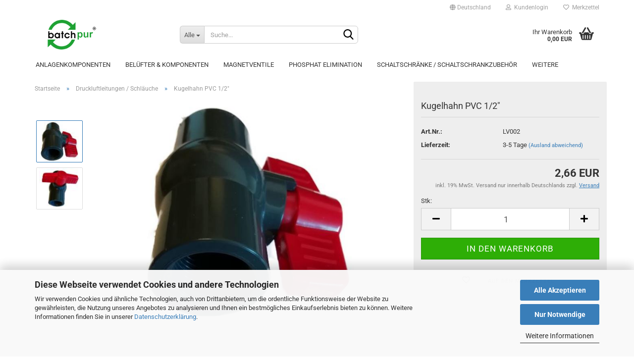

--- FILE ---
content_type: text/html; charset=utf-8
request_url: https://batchpur.shop/de/pvc-kugelhahn-1-2.html
body_size: 10880
content:
<!DOCTYPE html> <html xmlns="http://www.w3.org/1999/xhtml" dir="ltr" lang="de"> <head> <meta name="viewport" content="width=device-width, initial-scale=1, minimum-scale=1.0, maximum-scale=1.0, user-scalable=no" /> <meta http-equiv="Content-Type" content="text/html; charset=utf-8" /> <meta name="language" content="de" /> <meta name="keywords" content="Die Suche ergab keine genauen Treffer." /> <meta name="description" content="Robuster Kugelhahn PVC 1/2&quot; zur Einregulierung von Belüftern." /> <title>pvc-kugelhahn - Kleinkläranlagen Onlineshop</title> <meta property="og:title" content="Kugelhahn PVC 1/2&quot;" /> <meta property="og:site_name" content="Batchpur Kleinkl&auml;ranlagen Onlineshop" /> <meta property="og:locale" content="de_DE" /> <meta property="og:type" content="product" /> <meta property="og:description" content="Robuster Kugelhahn PVC 1/2&quot; zur Einregulierung von Belüftern." /> <meta property="og:image" content="https://batchpur.shop/images/product_images/info_images/Kugelhahn Bild Shop.jpg" /> <meta property="og:image" content="https://batchpur.shop/images/product_images/info_images/Kugelhahn Bild Shop 1.jpg" /> <base href="https://batchpur.shop/" /> <link rel="shortcut icon" href="https://batchpur.shop/images/logos/favicon.ico" type="image/x-icon" /> <link rel="apple-touch-icon" href="https://batchpur.shop/images/logos/favicon.png" /> <link id="main-css" type="text/css" rel="stylesheet" href="public/theme/styles/system/main-bust_1766999502.min.css" /> <meta name="robots" content="index,follow" /> <link rel="canonical" href="https://batchpur.shop/de/pvc-kugelhahn-1-2.html" /> <meta property="og:url" content="https://batchpur.shop/de/pvc-kugelhahn-1-2.html"> </head> <body class="page-product-info" data-gambio-namespace="https://batchpur.shop/public/theme/javascripts/system" data-jse-namespace="https://batchpur.shop/JSEngine/build" data-gambio-controller="initialize" data-gambio-widget="input_number responsive_image_loader transitions header image_maps modal history dropdown core_workarounds anchor" data-input_number-separator="," > <div id="outer-wrapper" > <header id="header" class="navbar"> <div id="topbar-container"> <div class="navbar-topbar"> <nav data-gambio-widget="menu link_crypter" data-menu-switch-element-position="false" data-menu-events='{"desktop": ["click"], "mobile": ["click"]}' data-menu-ignore-class="dropdown-menu"> <ul class="nav navbar-nav navbar-right" data-menu-replace="partial"> <li class="navbar-topbar-item"> <ul id="secondaryNavigation" class="nav navbar-nav ignore-menu"> </ul> <script id="secondaryNavigation-menu-template" type="text/mustache">
                                    
                                        <ul id="secondaryNavigation" class="nav navbar-nav">
                                            <li v-for="(item, index) in items" class="navbar-topbar-item hidden-xs content-manager-item">
                                                <a href="javascript:;" :title="item.title" @click="goTo(item.content)">
                                                    <span class="fa fa-arrow-circle-right visble-xs-block"></span>
                                                    {{item.title}}
                                                </a>
                                            </li>
                                        </ul>
                                    
                                </script> </li> <li class="dropdown navbar-topbar-item first"> <a href="#" class="dropdown-toggle" data-toggle-hover="dropdown"> <span class="hidden-xs"> <span class="fa fa-globe"></span>
																	
																															

															Deutschland
														</span> <span class="visible-xs-block">
															&nbsp;Lieferland
														</span> </a> <ul class="level_2 dropdown-menu ignore-menu arrow-top"> <li class="arrow"></li> <li> <form action="/de/pvc-kugelhahn-1-2.html" method="POST" class="form-horizontal"> <div class="form-group"> <label for="countries-select">Lieferland</label> <select name="switch_country" class="form-control" id="countries-select"> <option value="DE" selected>Deutschland</option> <option value="GR" >Griechenland</option> <option value="RO" >Rumänien</option> </select> </div> <div class="dropdown-footer row"> <input type="submit" class="btn btn-primary btn-block" value="Speichern" title="Speichern" /> </div> </form> </li> </ul> </li> <li class="dropdown navbar-topbar-item"> <a title="Anmeldung" href="/de/pvc-kugelhahn-1-2.html#" class="dropdown-toggle" data-toggle-hover="dropdown"> <span class="fa fa-user-o"></span>
														
																									

												&nbsp;Kundenlogin
											</a> <ul class="dropdown-menu dropdown-menu-login arrow-top"> <li class="arrow"></li> <li class="dropdown-header hidden-xs">Kundenlogin</li> <li> <form action="https://batchpur.shop/de/login.php?action=process" method="post" class="form-horizontal"> <input type="hidden" name="return_url" value="https://batchpur.shop/de/pvc-kugelhahn-1-2.html"> <input type="hidden" name="return_url_hash" value="952b8849bc2a5ce7e8598783d839961cb67a0b367a218e44f6b0799516475c1e"> <div class="form-group"> <input autocomplete="username" type="email" id="box-login-dropdown-login-username" class="form-control" placeholder="E-Mail" name="email_address" /> </div> <div class="form-group password-form-field" data-gambio-widget="show_password"> <input autocomplete="current-password" type="password" id="box-login-dropdown-login-password" class="form-control" placeholder="Passwort" name="password" /> <button class="btn show-password hidden" type="button"> <i class="fa fa-eye" aria-hidden="true"></i> </button> </div> <div class="dropdown-footer row"> <input type="submit" class="btn btn-primary btn-block" value="Anmelden" /> <ul> <li> <a title="Konto erstellen" href="https://batchpur.shop/de/shop.php?do=CreateRegistree">
												Konto erstellen
											</a> </li> <li> <a title="Passwort vergessen?" href="https://batchpur.shop/de/password_double_opt.php">
												Passwort vergessen?
											</a> </li> </ul> </div> </form> </li> </ul> </li> <li class="navbar-topbar-item"> <a href="https://batchpur.shop/de/wish_list.php" title="Merkzettel anzeigen"> <span class="fa fa-heart-o"></span>
														
																									

												&nbsp;Merkzettel
											</a> </li> </ul> </nav> </div> </div> <div class="inside"> <div class="row"> <div class="navbar-header" data-gambio-widget="mobile_menu"> <div id="navbar-brand" class="navbar-brand"> <a href="https://batchpur.shop/de/" title="Batchpur Kleinkläranlagen Onlineshop"> <img id="main-header-logo" class="img-responsive" src="https://batchpur.shop/images/logos/logo-batchpur_logo.png" alt="Batchpur Kleinkläranlagen Onlineshop-Logo"> </a> </div> <button type="button" class="navbar-toggle" data-mobile_menu-target="#categories .navbar-collapse" data-mobile_menu-body-class="categories-open" data-mobile_menu-toggle-content-visibility> <img src="public/theme/images/svgs/bars.svg" class="gx-menu svg--inject" alt=""> </button> <button type="button" class="navbar-toggle cart-icon" data-mobile_menu-location="shopping_cart.php"> <img src="public/theme/images/svgs/basket.svg" class="gx-cart-basket svg--inject" alt=""> <span class="cart-products-count hidden">
				0
			</span> </button> <button type="button" class="navbar-toggle" data-mobile_menu-target=".navbar-search" data-mobile_menu-body-class="search-open" data-mobile_menu-toggle-content-visibility> <img src="public/theme/images/svgs/search.svg" class="gx-search svg--inject" alt=""> </button> </div> <div class="navbar-search collapse"> <p class="navbar-search-header dropdown-header">Suche</p> <form action="de/advanced_search_result.php" method="get" data-gambio-widget="live_search"> <div class="navbar-search-input-group input-group"> <div class="navbar-search-input-group-btn input-group-btn custom-dropdown" data-dropdown-trigger-change="false" data-dropdown-trigger-no-change="false"> <button type="button" class="btn btn-default dropdown-toggle" data-toggle="dropdown" aria-haspopup="true" aria-expanded="false"> <span class="dropdown-name">Alle</span> <span class="caret"></span> </button> <ul class="dropdown-menu"> <li><a href="#" data-rel="0">Alle</a></li> <li><a href="#" data-rel="78">Anlagenkomponenten</a></li> <li><a href="#" data-rel="36">Belüfter & Komponenten</a></li> <li><a href="#" data-rel="42">Magnetventile</a></li> <li><a href="#" data-rel="63">Phosphat Elimination</a></li> <li><a href="#" data-rel="44">Schaltschränke /  Schaltschrankzubehör</a></li> <li><a href="#" data-rel="45">Druckluftleitungen / Schläuche</a></li> <li><a href="#" data-rel="64">Schrittmotoren / Zubehör</a></li> <li><a href="#" data-rel="66">Schwimmer</a></li> <li><a href="#" data-rel="46">Steuerungen</a></li> <li><a href="#" data-rel="47">Steuerungen Ersatzteile / Zubehör</a></li> <li><a href="#" data-rel="50">UV-Entkeimung</a></li> <li><a href="#" data-rel="51">Verdichter</a></li> <li><a href="#" data-rel="62">Verdichter Ersatzteile</a></li> <li><a href="#" data-rel="52">Wartung</a></li> <li><a href="#" data-rel="54">Werbematerial</a></li> </ul> <select name="categories_id"> <option value="0">Alle</option> <option value="78">Anlagenkomponenten</option> <option value="36">Belüfter & Komponenten</option> <option value="42">Magnetventile</option> <option value="63">Phosphat Elimination</option> <option value="44">Schaltschränke /  Schaltschrankzubehör</option> <option value="45">Druckluftleitungen / Schläuche</option> <option value="64">Schrittmotoren / Zubehör</option> <option value="66">Schwimmer</option> <option value="46">Steuerungen</option> <option value="47">Steuerungen Ersatzteile / Zubehör</option> <option value="50">UV-Entkeimung</option> <option value="51">Verdichter</option> <option value="62">Verdichter Ersatzteile</option> <option value="52">Wartung</option> <option value="54">Werbematerial</option> </select> </div> <button type="submit" class="form-control-feedback"> <img src="public/theme/images/svgs/search.svg" class="gx-search-input svg--inject" alt=""> </button> <input type="text" name="keywords" placeholder="Suche..." class="form-control search-input" autocomplete="off" /> </div> <input type="hidden" value="1" name="inc_subcat" /> <div class="navbar-search-footer visible-xs-block"> <button class="btn btn-primary btn-block" type="submit">
								Suche...
							</button> <a href="advanced_search.php" class="btn btn-default btn-block" title="Erweiterte Suche">
								Erweiterte Suche
							</a> </div> <div class="search-result-container"></div> </form> </div> <div class="custom-container"> <div class="inside"> </div> </div> <nav id="cart-container" class="navbar-cart" data-gambio-widget="menu cart_dropdown" data-menu-switch-element-position="false"> <ul class="cart-container-inner"> <li> <a href="https://batchpur.shop/de/shopping_cart.php" class="dropdown-toggle"> <img src="public/theme/images/svgs/basket.svg" alt="" class="gx-cart-basket svg--inject"> <span class="cart">
									Ihr Warenkorb<br /> <span class="products">
										0,00 EUR
									</span> </span> <span class="cart-products-count hidden"> </span> </a> <ul class="dropdown-menu arrow-top cart-dropdown cart-empty"> <li class="arrow"></li> <script>
            function ga4ViewCart() {
                console.log('GA4 is disabled');
            }
        </script> <li class="cart-dropdown-inside"> <div class="cart-empty">
							Sie haben noch keine Artikel in Ihrem Warenkorb.
						</div> </li> </ul> </li> </ul> </nav> </div> </div> <noscript> <div class="alert alert-danger noscript-notice">
			JavaScript ist in Ihrem Browser deaktiviert. Aktivieren Sie JavaScript, um alle Funktionen des Shops nutzen und alle Inhalte sehen zu können.
		</div> </noscript> <div id="categories"> <div class="navbar-collapse collapse"> <nav class="navbar-default navbar-categories" data-gambio-widget="menu"> <ul class="level-1 nav navbar-nav"> <li class="level-1-child" data-id="78"> <a class="dropdown-toggle" href="https://batchpur.shop/de/anlagenkomponenten/" title="Anlagenkomponenten">
												
													Anlagenkomponenten
												
																							</a> </li> <li class="level-1-child" data-id="36"> <a class="dropdown-toggle" href="https://batchpur.shop/de/beluefter/" title="Belüfter &amp; Komponenten">
												
													Belüfter &amp; Komponenten
												
																							</a> </li> <li class="level-1-child" data-id="42"> <a class="dropdown-toggle" href="https://batchpur.shop/de/magnetventile/" title="Magnetventile">
												
													Magnetventile
												
																							</a> </li> <li class="level-1-child" data-id="63"> <a class="dropdown-toggle" href="https://batchpur.shop/de/phosphat-elimination/" title="Phosphat Elimination">
												
													Phosphat Elimination
												
																							</a> </li> <li class="level-1-child" data-id="44"> <a class="dropdown-toggle" href="https://batchpur.shop/de/schaltschraenke/" title="Schaltschränke /  Schaltschrankzubehör">
												
													Schaltschränke /  Schaltschrankzubehör
												
																							</a> </li> <li class="level-1-child active" data-id="45"> <a class="dropdown-toggle" href="https://batchpur.shop/de/schlaeuche-schlauchzubehoer/" title="Druckluftleitungen / Schläuche">
												
													Druckluftleitungen / Schläuche
												
																							</a> </li> <li class="level-1-child" data-id="64"> <a class="dropdown-toggle" href="https://batchpur.shop/de/schrittmotoren-zubehoer/" title="Schrittmotoren / Zubehör">
												
													Schrittmotoren / Zubehör
												
																							</a> </li> <li class="level-1-child" data-id="66"> <a class="dropdown-toggle" href="https://batchpur.shop/de/schwimmer/" title="Schwimmer">
												
													Schwimmer
												
																							</a> </li> <li class="level-1-child" data-id="46"> <a class="dropdown-toggle" href="https://batchpur.shop/de/steuerungen/" title="Steuerungen">
												
													Steuerungen
												
																							</a> </li> <li class="level-1-child" data-id="47"> <a class="dropdown-toggle" href="https://batchpur.shop/de/steuerungen-ersatzteile/" title="Steuerungen Ersatzteile / Zubehör">
												
													Steuerungen Ersatzteile / Zubehör
												
																							</a> </li> <li class="level-1-child" data-id="50"> <a class="dropdown-toggle" href="https://batchpur.shop/de/uv-entkeimung/" title="UV-Entkeimung">
												
													UV-Entkeimung
												
																							</a> </li> <li class="dropdown level-1-child" data-id="51"> <a class="dropdown-toggle" href="https://batchpur.shop/de/verdichter-51/" title="Verdichter">
												
													Verdichter
												
																							</a> <ul data-level="2" class="level-2 dropdown-menu dropdown-menu-child"> <li class="enter-category hidden-sm hidden-md hidden-lg show-more"> <a class="dropdown-toggle" href="https://batchpur.shop/de/verdichter-51/" title="Verdichter">
																		
																			Verdichter anzeigen
																		
																	</a> </li> <li class="level-2-child"> <a href="https://batchpur.shop/de/verdichter-51/becker-verdichter/" title="Becker Verdichter">
																			Becker Verdichter
																		</a> </li> <li class="level-2-child"> <a href="https://batchpur.shop/de/verdichter-51/gardner-denver-verdichter/" title="Gardner Denver Verdichter">
																			Gardner Denver Verdichter
																		</a> </li> <li class="level-2-child"> <a href="https://batchpur.shop/de/verdichter-51/hiblow-verdichter/" title="Hiblow Verdichter">
																			Hiblow Verdichter
																		</a> </li> <li class="level-2-child"> <a href="https://batchpur.shop/de/verdichter-51/nitto-kohki/" title="Nitto Kohki Verdichter">
																			Nitto Kohki Verdichter
																		</a> </li> <li class="level-2-child"> <a href="https://batchpur.shop/de/verdichter-51/secoh-verdichter/" title="Secoh Verdichter">
																			Secoh Verdichter
																		</a> </li> <li class="enter-category hidden-more hidden-xs"> <a class="dropdown-toggle col-xs-6" href="https://batchpur.shop/de/verdichter-51/" title="Verdichter">Verdichter anzeigen</a> <span class="close-menu-container col-xs-6"> <span class="close-flyout"> <i class="fa fa-close"></i> </span> </span> </li> </ul> </li> <li class="dropdown level-1-child" data-id="62"> <a class="dropdown-toggle" href="https://batchpur.shop/de/verdichter-ersatzteile/" title="Verdichter Ersatzteile">
												
													Verdichter Ersatzteile
												
																							</a> <ul data-level="2" class="level-2 dropdown-menu dropdown-menu-child"> <li class="enter-category hidden-sm hidden-md hidden-lg show-more"> <a class="dropdown-toggle" href="https://batchpur.shop/de/verdichter-ersatzteile/" title="Verdichter Ersatzteile">
																		
																			Verdichter Ersatzteile anzeigen
																		
																	</a> </li> <li class="level-2-child"> <a href="https://batchpur.shop/de/verdichter-ersatzteile/category-72/" title="Ersatzteile Becker Verdichter">
																			Ersatzteile Becker Verdichter
																		</a> </li> <li class="level-2-child"> <a href="https://batchpur.shop/de/verdichter-ersatzteile/ersatzteile-gradner-denver-verdichter/" title="Ersatzteile Gardner Denver Verdichter">
																			Ersatzteile Gardner Denver Verdichter
																		</a> </li> <li class="level-2-child"> <a href="https://batchpur.shop/de/verdichter-ersatzteile/hiblow-ersatzteile/" title="Ersatzteile Hiblow Verdichter">
																			Ersatzteile Hiblow Verdichter
																		</a> </li> <li class="level-2-child"> <a href="https://batchpur.shop/de/verdichter-ersatzteile/ersatzteile-nitto-kokhi-verdichter/" title="Ersatzteile Nitto Kokhi Verdichter">
																			Ersatzteile Nitto Kokhi Verdichter
																		</a> </li> <li class="level-2-child"> <a href="https://batchpur.shop/de/verdichter-ersatzteile/ersatzteil-secoh-verdichter/" title="Ersatzteile Secoh Verdichter">
																			Ersatzteile Secoh Verdichter
																		</a> </li> <li class="level-2-child"> <a href="https://batchpur.shop/de/verdichter-ersatzteile/category-77/" title="Ersatzteile Thomas Rietschle">
																			Ersatzteile Thomas Rietschle
																		</a> </li> <li class="enter-category hidden-more hidden-xs"> <a class="dropdown-toggle col-xs-6" href="https://batchpur.shop/de/verdichter-ersatzteile/" title="Verdichter Ersatzteile">Verdichter Ersatzteile anzeigen</a> <span class="close-menu-container col-xs-6"> <span class="close-flyout"> <i class="fa fa-close"></i> </span> </span> </li> </ul> </li> <li class="level-1-child" data-id="52"> <a class="dropdown-toggle" href="https://batchpur.shop/de/wartung/" title="Wartung">
												
													Wartung
												
																							</a> </li> <li class="level-1-child" data-id="54"> <a class="dropdown-toggle" href="https://batchpur.shop/de/werbematerial/" title="Werbematerial">
												
													Werbematerial
												
																							</a> </li> <li id="mainNavigation" class="custom custom-entries hidden-xs"> </li> <script id="mainNavigation-menu-template" type="text/mustache">
                
				    <li id="mainNavigation" class="custom custom-entries hidden-xs">
                        <a v-for="(item, index) in items" href="javascript:;" @click="goTo(item.content)">
                            {{item.title}}
                        </a>
                    </li>
                
            </script> <li class="dropdown dropdown-more" style="display: none"> <a class="dropdown-toggle" href="#" title="">
										Weitere
									</a> <ul class="level-2 dropdown-menu ignore-menu"></ul> </li> </ul> </nav> </div> </div> </header> <div id="wrapper"> <div class="row"> <div id="main"> <div class="main-inside"> <script type="application/ld+json">{"@context":"https:\/\/schema.org","@type":"BreadcrumbList","itemListElement":[{"@type":"ListItem","position":1,"name":"Startseite","item":"https:\/\/batchpur.shop\/"},{"@type":"ListItem","position":2,"name":"Druckluftleitungen \/ Schl\u00e4uche","item":"https:\/\/batchpur.shop\/de\/schlaeuche-schlauchzubehoer\/"},{"@type":"ListItem","position":3,"name":"Kugelhahn PVC 1\/2\"","item":"https:\/\/batchpur.shop\/de\/pvc-kugelhahn-1-2.html"}]}</script> <div id="breadcrumb_navi"> <span class="breadcrumbEntry"> <a href="https://batchpur.shop/" class="headerNavigation"> <span>Startseite</span> </a> </span> <span class="breadcrumbSeparator"> &raquo; </span> <span class="breadcrumbEntry"> <a href="https://batchpur.shop/de/schlaeuche-schlauchzubehoer/" class="headerNavigation"> <span>Druckluftleitungen / Schläuche</span> </a> </span> <span class="breadcrumbSeparator"> &raquo; </span> <span class="breadcrumbEntry"> <span>Kugelhahn PVC 1/2"</span> </span> </div> <div id="shop-top-banner"> </div> <script type="application/ld+json">
			{"@context":"http:\/\/schema.org","@type":"Product","name":"Kugelhahn PVC 1\/2\"","description":"Kugelhahn PVC 1\/2&quot;    \tsehr robust  \twird h&auml;ufig zur Einregulierung von Bel&uuml;ftern genutzt  \tHinweis: f&uuml;r 3\/4&quot; Schlauchanschlu&szlig;&nbsp;k&ouml;nnen die Edelstahl-Schlaucht&uuml;llen 19 mm&nbsp;mit der Bestellnummer AZS010 bestellt werden.  ","image":["https:\/\/batchpur.shop\/images\/product_images\/info_images\/Kugelhahn Bild Shop.jpg","https:\/\/batchpur.shop\/images\/product_images\/info_images\/Kugelhahn Bild Shop 1.jpg"],"url":"https:\/\/batchpur.shop\/de\/pvc-kugelhahn-1-2.html","itemCondition":"NewCondition","offers":{"@type":"Offer","availability":"InStock","price":"2.66","priceCurrency":"EUR","priceSpecification":{"@type":"http:\/\/schema.org\/UnitPriceSpecification","price":"2.66","priceCurrency":"EUR","valueAddedTaxIncluded":true,"referenceQuantity":{"@type":"QuantitativeValue","value":"1.0000","unitText":"Stk"}},"url":"https:\/\/batchpur.shop\/de\/pvc-kugelhahn-1-2.html","priceValidUntil":"2100-01-01 00:00:00"},"model":"LV002","sku":"LV002"}
		</script> <div class="product-info product-info-default row"> <div id="product_image_layer"> <div class="product-info-layer-image"> <div class="product-info-image-inside"> <script>
            
            window.addEventListener('DOMContentLoaded', function(){
				$.extend(true, $.magnificPopup.defaults, { 
					tClose: 'Schlie&szlig;en (Esc)', // Alt text on close button
					tLoading: 'L&auml;dt...', // Text that is displayed during loading. Can contain %curr% and %total% keys
					
					gallery: { 
						tPrev: 'Vorgänger (Linke Pfeiltaste)', // Alt text on left arrow
						tNext: 'Nachfolger (Rechte Pfeiltaste)', // Alt text on right arrow
						tCounter: '%curr% von %total%' // Markup for "1 of 7" counter
						
					}
				});
			});
            
		</script> <div> <div id="product-info-layer-image" class="swiper-container" data-gambio-_widget="swiper" data-swiper-target="" data-swiper-controls="#product-info-layer-thumbnails" data-swiper-slider-options='{"breakpoints": [], "initialSlide": 0, "pagination": ".js-product-info-layer-image-pagination", "nextButton": ".js-product-info-layer-image-button-next", "prevButton": ".js-product-info-layer-image-button-prev", "effect": "fade", "autoplay": null, "initialSlide": ""}' > <div class="swiper-wrapper" > <div class="swiper-slide" > <div class="swiper-slide-inside "> <img class="img-responsive" src="images/product_images/popup_images/Kugelhahn Bild Shop.jpg" alt="Kugelhahn PVC 1/2&quot;" title="Kugelhahn PVC 1/2&quot;" data-magnifier-src="images/product_images/original_images/Kugelhahn Bild Shop.jpg" /> </div> </div> <div class="swiper-slide" data-index="1"> <div class="swiper-slide-inside "> <img class="img-responsive" src="images/product_images/popup_images/Kugelhahn Bild Shop 1.jpg" alt="Kugelhahn PVC 1/2&quot;" title="Kugelhahn PVC 1/2&quot;" data-magnifier-src="images/product_images/original_images/Kugelhahn Bild Shop 1.jpg" /> </div> </div> </div> <script type="text/mustache">
					<template>
						
							{{#.}}
								<div class="swiper-slide {{className}}">
									<div class="swiper-slide-inside">
										<img {{{srcattr}}} alt="{{title}}" title="{{title}}" />
									</div>
								</div>
							{{/.}}
						
					</template>
				</script> </div> <div class="js-product-info-layer-image-button-prev swiper-button-prev"></div> <div class="js-product-info-layer-image-button-next swiper-button-next"></div> </div> </div> </div> <div class="product-info-layer-thumbnails"> <script>
            
            window.addEventListener('DOMContentLoaded', function(){
				$.extend(true, $.magnificPopup.defaults, { 
					tClose: 'Schlie&szlig;en (Esc)', // Alt text on close button
					tLoading: 'L&auml;dt...', // Text that is displayed during loading. Can contain %curr% and %total% keys
					
					gallery: { 
						tPrev: 'Vorgänger (Linke Pfeiltaste)', // Alt text on left arrow
						tNext: 'Nachfolger (Rechte Pfeiltaste)', // Alt text on right arrow
						tCounter: '%curr% von %total%' // Markup for "1 of 7" counter
						
					}
				});
			});
            
		</script> <div> <div id="product-info-layer-thumbnails" class="swiper-container" data-gambio-_widget="swiper" data-swiper-target="#product-info-layer-image" data-swiper-controls="" data-swiper-slider-options='{"breakpoints": [], "initialSlide": 0, "pagination": ".js-product-info-layer-thumbnails-pagination", "nextButton": ".js-product-info-layer-thumbnails-button-next", "prevButton": ".js-product-info-layer-thumbnails-button-prev", "spaceBetween": 10, "loop": false, "slidesPerView": "auto", "autoplay": null, "initialSlide": ""}' data-swiper-breakpoints="[]"> <div class="swiper-wrapper" > <div class="swiper-slide" > <div class="swiper-slide-inside "> <div class="align-middle"> <img class="img-responsive" src="images/product_images/gallery_images/Kugelhahn Bild Shop.jpg" alt="Preview: Kugelhahn PVC 1/2&quot;" title="Preview: Kugelhahn PVC 1/2&quot;" data-magnifier-src="images/product_images/original_images/Kugelhahn Bild Shop.jpg" /> </div> </div> </div> <div class="swiper-slide" data-index="1"> <div class="swiper-slide-inside "> <div class="align-middle"> <img class="img-responsive" src="images/product_images/gallery_images/Kugelhahn Bild Shop 1.jpg" alt="Preview: Kugelhahn PVC 1/2&quot;" title="Preview: Kugelhahn PVC 1/2&quot;" data-magnifier-src="images/product_images/original_images/Kugelhahn Bild Shop 1.jpg" /> </div> </div> </div> </div> <script type="text/mustache">
					<template>
						
							{{#.}}
								<div class="swiper-slide {{className}}">
									<div class="swiper-slide-inside">
										<img {{{srcattr}}} alt="{{title}}" title="{{title}}" />
									</div>
								</div>
							{{/.}}
						
					</template>
				</script> </div> </div> </div> </div> <div class="product-info-content col-xs-12" data-gambio-widget="cart_handler" data-cart_handler-page="product-info"> <div class="row"> <div class="product-info-title-mobile  col-xs-12 visible-xs-block visible-sm-block"> <span>Kugelhahn PVC 1/2"</span> <div> </div> </div> <div class="product-info-stage col-xs-12 col-md-8"> <div id="image-collection-container"> <div class="product-info-image has-zoom" data-gambio-widget="image_gallery magnifier" data-magnifier-target=".magnifier-target"> <div class="product-info-image-inside"> <script>
            
            window.addEventListener('DOMContentLoaded', function(){
				$.extend(true, $.magnificPopup.defaults, { 
					tClose: 'Schlie&szlig;en (Esc)', // Alt text on close button
					tLoading: 'L&auml;dt...', // Text that is displayed during loading. Can contain %curr% and %total% keys
					
					gallery: { 
						tPrev: 'Vorgänger (Linke Pfeiltaste)', // Alt text on left arrow
						tNext: 'Nachfolger (Rechte Pfeiltaste)', // Alt text on right arrow
						tCounter: '%curr% von %total%' // Markup for "1 of 7" counter
						
					}
				});
			});
            
		</script> <div> <div id="product_image_swiper" class="swiper-container" data-gambio-widget="swiper" data-swiper-target="" data-swiper-controls="#product_thumbnail_swiper, #product_thumbnail_swiper_mobile" data-swiper-slider-options='{"breakpoints": [], "initialSlide": 0, "pagination": ".js-product_image_swiper-pagination", "nextButton": ".js-product_image_swiper-button-next", "prevButton": ".js-product_image_swiper-button-prev", "effect": "fade", "autoplay": null}' > <div class="swiper-wrapper" > <div class="swiper-slide" > <div class="swiper-slide-inside "> <a onclick="return false" href="images/product_images/original_images/Kugelhahn Bild Shop.jpg" title="Kugelhahn PVC 1/2&quot;"> <img class="img-responsive" src="images/product_images/info_images/Kugelhahn Bild Shop.jpg" alt="Kugelhahn PVC 1/2&quot;" title="Kugelhahn PVC 1/2&quot;" data-magnifier-src="images/product_images/original_images/Kugelhahn Bild Shop.jpg" /> </a> </div> </div> <div class="swiper-slide" data-index="1"> <div class="swiper-slide-inside "> <a onclick="return false" href="images/product_images/original_images/Kugelhahn Bild Shop 1.jpg" title="Kugelhahn PVC 1/2&quot;"> <img class="img-responsive" src="images/product_images/info_images/Kugelhahn Bild Shop 1.jpg" alt="Kugelhahn PVC 1/2&quot;" title="Kugelhahn PVC 1/2&quot;" data-magnifier-src="images/product_images/original_images/Kugelhahn Bild Shop 1.jpg" /> </a> </div> </div> </div> <script type="text/mustache">
					<template>
						
							{{#.}}
								<div class="swiper-slide {{className}}">
									<div class="swiper-slide-inside">
										<img {{{srcattr}}} alt="{{title}}" title="{{title}}" />
									</div>
								</div>
							{{/.}}
						
					</template>
				</script> </div> </div> </div> <input type="hidden" id="current-gallery-hash" value="eada90d3818fc7a572b7770c6d5b3a1f"> </div> <div class="product-info-thumbnails hidden-xs hidden-sm swiper-vertical"> <script>
            
            window.addEventListener('DOMContentLoaded', function(){
				$.extend(true, $.magnificPopup.defaults, { 
					tClose: 'Schlie&szlig;en (Esc)', // Alt text on close button
					tLoading: 'L&auml;dt...', // Text that is displayed during loading. Can contain %curr% and %total% keys
					
					gallery: { 
						tPrev: 'Vorgänger (Linke Pfeiltaste)', // Alt text on left arrow
						tNext: 'Nachfolger (Rechte Pfeiltaste)', // Alt text on right arrow
						tCounter: '%curr% von %total%' // Markup for "1 of 7" counter
						
					}
				});
			});
            
		</script> <div> <div id="product_thumbnail_swiper" class="swiper-container" data-gambio-widget="swiper" data-swiper-target="#product_image_swiper" data-swiper-controls="" data-swiper-slider-options='{"breakpoints": [], "initialSlide": 0, "pagination": ".js-product_thumbnail_swiper-pagination", "nextButton": ".js-product_thumbnail_swiper-button-next", "prevButton": ".js-product_thumbnail_swiper-button-prev", "spaceBetween": 10, "loop": false, "direction": "vertical", "slidesPerView": 4, "autoplay": null}' data-swiper-breakpoints="[]"> <div class="swiper-wrapper" > <div class="swiper-slide" > <div class="swiper-slide-inside vertical"> <div class="align-middle"> <img class="img-responsive" src="images/product_images/gallery_images/Kugelhahn Bild Shop.jpg" alt="Preview: Kugelhahn PVC 1/2&quot;" title="Preview: Kugelhahn PVC 1/2&quot;" data-magnifier-src="images/product_images/original_images/Kugelhahn Bild Shop.jpg" /> </div> </div> </div> <div class="swiper-slide" data-index="1"> <div class="swiper-slide-inside vertical"> <div class="align-middle"> <img class="img-responsive" src="images/product_images/gallery_images/Kugelhahn Bild Shop 1.jpg" alt="Preview: Kugelhahn PVC 1/2&quot;" title="Preview: Kugelhahn PVC 1/2&quot;" data-magnifier-src="images/product_images/original_images/Kugelhahn Bild Shop 1.jpg" /> </div> </div> </div> </div> <script type="text/mustache">
					<template>
						
							{{#.}}
								<div class="swiper-slide {{className}}">
									<div class="swiper-slide-inside">
										<img {{{srcattr}}} alt="{{title}}" title="{{title}}" />
									</div>
								</div>
							{{/.}}
						
					</template>
				</script> </div> </div> </div> <div class="product-info-thumbnails-mobile col-xs-12 visible-xs-block visible-sm-block"> <script>
            
            window.addEventListener('DOMContentLoaded', function(){
				$.extend(true, $.magnificPopup.defaults, { 
					tClose: 'Schlie&szlig;en (Esc)', // Alt text on close button
					tLoading: 'L&auml;dt...', // Text that is displayed during loading. Can contain %curr% and %total% keys
					
					gallery: { 
						tPrev: 'Vorgänger (Linke Pfeiltaste)', // Alt text on left arrow
						tNext: 'Nachfolger (Rechte Pfeiltaste)', // Alt text on right arrow
						tCounter: '%curr% von %total%' // Markup for "1 of 7" counter
						
					}
				});
			});
            
		</script> <div> <div id="product_thumbnail_swiper_mobile" class="swiper-container" data-gambio-widget="swiper" data-swiper-target="#product_image_swiper" data-swiper-controls="" data-swiper-slider-options='{"breakpoints": [], "initialSlide": 0, "pagination": ".js-product_thumbnail_swiper_mobile-pagination", "nextButton": ".js-product_thumbnail_swiper_mobile-button-next", "prevButton": ".js-product_thumbnail_swiper_mobile-button-prev", "spaceBetween": 10, "loop": false, "direction": "horizontal", "slidesPerView": 4, "autoplay": null}' data-swiper-breakpoints="[]"> <div class="swiper-wrapper" > <div class="swiper-slide" > <div class="swiper-slide-inside "> <div class="align-vertical"> <img src="images/product_images/gallery_images/Kugelhahn Bild Shop.jpg" alt="Mobile Preview: Kugelhahn PVC 1/2&quot;" title="Mobile Preview: Kugelhahn PVC 1/2&quot;" data-magnifier-src="images/product_images/original_images/Kugelhahn Bild Shop.jpg" /> </div> </div> </div> <div class="swiper-slide" data-index="1"> <div class="swiper-slide-inside "> <div class="align-vertical"> <img src="images/product_images/gallery_images/Kugelhahn Bild Shop 1.jpg" alt="Mobile Preview: Kugelhahn PVC 1/2&quot;" title="Mobile Preview: Kugelhahn PVC 1/2&quot;" data-magnifier-src="images/product_images/original_images/Kugelhahn Bild Shop 1.jpg" /> </div> </div> </div> </div> <script type="text/mustache">
					<template>
						
							{{#.}}
								<div class="swiper-slide {{className}}">
									<div class="swiper-slide-inside">
										<img {{{srcattr}}} alt="{{title}}" title="{{title}}" />
									</div>
								</div>
							{{/.}}
						
					</template>
				</script> </div> </div> </div> </div> </div> <div class="product-info-details col-xs-12 col-md-4" data-gambio-widget="stickybox product_min_height_fix"> <div class="loading-overlay"></div> <div class="magnifier-overlay"></div> <div class="magnifier-target"> <div class="preloader"></div> </div> <form action="de/product_info.php?gm_boosted_product=pvc-kugelhahn-1-2&amp;language=de&amp;products_id=204&amp;action=add_product" class="form-horizontal js-product-form product-info"> <input type="hidden" id="update-gallery-hash" name="galleryHash" value=""> <div class="hidden-xs hidden-sm ribbon-spacing"> </div> <h1 class="product-info-title-desktop  hidden-xs hidden-sm">Kugelhahn PVC 1/2"</h1> <dl class="dl-horizontal"> <dt class="col-xs-4 text-left model-number" >
			Art.Nr.:
		</dt> <dd class="col-xs-8 model-number model-number-text" >
			LV002
		</dd> <dt class="col-xs-4 text-left"> <label>
					Lieferzeit:
				</label> </dt> <dd class="col-xs-8"> <span class="products-shipping-time-value">
					3-5  Tage 
				</span> <a class="js-open-modal text-small abroad-shipping-info" data-modal-type="iframe" data-modal-settings='{"title": "Lieferzeit:"}' href="de/popup/Versand-und-Zahlungsbedingungen.html" rel="nofollow">
					(Ausland abweichend)
				</a> </dd> <dt class="col-xs-4 text-left products-quantity" style="display: none">
        Lagerbestand:
    </dt> <dd class="col-xs-8 products-quantity" style="display: none"> <span class="products-quantity-value"> </span>
        
                    
                Stk
            
            </dd> </dl> <div class="modifiers-selection"> </div> <div class="cart-error-msg alert alert-danger" role="alert"></div> <div class="price-container"> <div class="price-calc-container" id="attributes-calc-price"> <div class="current-price-container">
		
							2,66 EUR

									
	</div> <p class="tax-shipping-text text-small">
			inkl. 19% MwSt. Versand nur innerhalb Deutschlands zzgl. 
				<a class="gm_shipping_link lightbox_iframe" href="https://batchpur.shop/de/popup/Versand-und-Zahlungsbedingungen.html" target="_self" rel="nofollow" data-modal-settings='{"title":"Versand", "sectionSelector": ".content_text", "bootstrapClass": "modal-lg"}'> <span style="text-decoration:underline">Versand</span> </a> </p> <label class="quantity-unit-label">
																				Stk:
																			</label> <div class="row"> <input type="hidden" name="products_id" id="products-id" value="204" /> <div class="input-number" data-type="float" data-stepping="1"> <label class="control-label sr-only">
									Stk
								</label> <div class="input-group"> <a class="btn btn-default btn-lg btn-minus"><span class="fa fa-minus"></span></a> <input type="number" step="1" class="form-control input-lg pull-right js-calculate-qty" value="1" id="attributes-calc-quantity" name="products_qty" /> <a class="input-group-btn btn btn-default btn-lg btn-plus"><span class="fa fa-plus"></span></a> </div> </div> <div class="button-container"> <input name="btn-add-to-cart" type="submit" class="btn btn-lg btn-buy btn-block js-btn-add-to-cart" value="In den Warenkorb" title="In den Warenkorb" /> <button name="btn-add-to-cart-fake" onClick="void(0)" class="btn-add-to-cart-fake btn btn-lg btn-buy btn-block " value="" title="In den Warenkorb" style="display: none; margin-top: 0" >In den Warenkorb</button> </div> <div class="paypal-installments paypal-installments-product" data-ppinst-pos="product" data-partner-attribution-id="GambioGmbH_Cart_Hub_PPXO"></div> <div id="easycredit-ratenrechner-product" class="easycredit-rr-container" data-easycredithub-namespace="GXModules/Gambio/Hub/Build/Shop/Themes/All/Javascript/easycredithub" data-easycredithub-widget="easycreditloader"></div> <div class="product-info-links"> <div class="wishlist-container"> <a href="#" class="btn-wishlist btn btn-block btn-sm " title="Auf den Merkzettel"> <span class="col-xs-2 btn-icon"> <i class="fa fa-heart-o"></i> </span> <span class="col-xs-10 btn-text">
									Auf den Merkzettel
								</span> </a> </div> </div> <script id="product-details-text-phrases" type="application/json">
				{
					"productsInCartSuffix": " Artikel im Warenkorb", "showCart": "Warenkorb anzeigen"
				}
			</script> </div> </div> </div> </form> </div> <div class="product-info-description col-md-8" data-gambio-widget="tabs"> <div class="nav-tabs-container" data-gambio-widget="tabs"> <ul class="nav nav-tabs"> <li class="active"> <a href="#" title="Beschreibung" onclick="return false">
												Beschreibung
											</a> </li> </ul> <div class="tab-content"> <div class="tab-pane active"> <div class="tab-heading"> <a href="#" onclick="return false">Beschreibung</a> </div> <div class="tab-body active">
													Kugelhahn PVC 1/2&quot;
<ul> <li>sehr robust</li> <li>wird h&auml;ufig zur Einregulierung von Bel&uuml;ftern genutzt</li> <li>Hinweis: f&uuml;r 3/4&quot; Schlauchanschlu&szlig;&nbsp;k&ouml;nnen die Edelstahl-Schlaucht&uuml;llen 19 mm&nbsp;mit der Bestellnummer AZS010 bestellt werden.</li> </ul> </div> </div> </div> </div> </div> <div class="product-info-share col-md-8"> </div> </div> </div> <div class="product-info-listings col-xs-12 clearfix" data-gambio-widget="product_hover"> <div>
					Für weitere Informationen besuchen Sie bitte die <a href="https://batchpur.shop/de/redirect.php?action=product&amp;id=204" target="_blank">Homepage</a> zu diesem Artikel.
				</div> </div> </div> </div> </div> <aside id="left"> <div id="gm_box_pos_1" class="gm_box_container"><div class="box box-categories panel panel-default"> <nav class="navbar-categories-left"> <ul class="nav"> <li id="menu_cat_id_78" class="category-first " > <a href="https://batchpur.shop/de/anlagenkomponenten/" class="" title="Anlagenkomponenten">
													
																											
													
													
														Anlagenkomponenten
													
											
													
																											
												</a> </li> <li id="menu_cat_id_36" class=" " > <a href="https://batchpur.shop/de/beluefter/" class="" title="Belüfter &amp; Komponenten">
													
																											
													
													
														Belüfter &amp; Komponenten
													
											
													
																											
												</a> </li> <li id="menu_cat_id_42" class=" " > <a href="https://batchpur.shop/de/magnetventile/" class="" title="Magnetventile">
													
																											
													
													
														Magnetventile
													
											
													
																											
												</a> </li> <li id="menu_cat_id_63" class=" " > <a href="https://batchpur.shop/de/phosphat-elimination/" class="" title="Phosphat Elimination">
													
																											
													
													
														Phosphat Elimination
													
											
													
																											
												</a> </li> <li id="menu_cat_id_44" class=" " > <a href="https://batchpur.shop/de/schaltschraenke/" class="" title="Schaltschränke /  Schaltschrankzubehör">
													
																											
													
													
														Schaltschränke /  Schaltschrankzubehör
													
											
													
																											
												</a> </li> <li id="menu_cat_id_45" class=" active" > <a href="https://batchpur.shop/de/schlaeuche-schlauchzubehoer/" class="" title="Druckluftleitungen / Schläuche">
													
																											
													
													
														Druckluftleitungen / Schläuche
													
											
													
																											
												</a> </li> <li id="menu_cat_id_64" class=" " > <a href="https://batchpur.shop/de/schrittmotoren-zubehoer/" class="" title="Schrittmotoren / Zubehör">
													
																											
													
													
														Schrittmotoren / Zubehör
													
											
													
																											
												</a> </li> <li id="menu_cat_id_66" class=" " > <a href="https://batchpur.shop/de/schwimmer/" class="" title="Schwimmer">
													
																											
													
													
														Schwimmer
													
											
													
																											
												</a> </li> <li id="menu_cat_id_46" class=" " > <a href="https://batchpur.shop/de/steuerungen/" class="" title="Steuerungen">
													
																											
													
													
														Steuerungen
													
											
													
																											
												</a> </li> <li id="menu_cat_id_47" class=" " > <a href="https://batchpur.shop/de/steuerungen-ersatzteile/" class="" title="Steuerungen Ersatzteile / Zubehör">
													
																											
													
													
														Steuerungen Ersatzteile / Zubehör
													
											
													
																											
												</a> </li> <li id="menu_cat_id_50" class=" " > <a href="https://batchpur.shop/de/uv-entkeimung/" class="" title="UV-Entkeimung">
													
																											
													
													
														UV-Entkeimung
													
											
													
																											
												</a> </li> <li id="menu_cat_id_51" class=" " > <a href="https://batchpur.shop/de/verdichter-51/" class="" title="Verdichter">
													
																											
													
													
														Verdichter
													
											
													
																											
												</a> </li> <li id="menu_cat_id_62" class=" " > <a href="https://batchpur.shop/de/verdichter-ersatzteile/" class="" title="Verdichter Ersatzteile">
													
																											
													
													
														Verdichter Ersatzteile
													
											
													
																											
												</a> </li> <li id="menu_cat_id_52" class=" " > <a href="https://batchpur.shop/de/wartung/" class="" title="Wartung">
													
																											
													
													
														Wartung
													
											
													
																											
												</a> </li> <li id="menu_cat_id_54" class="category-last " > <a href="https://batchpur.shop/de/werbematerial/" class="" title="Werbematerial">
													
																											
													
													
														Werbematerial
													
											
													
																											
												</a> </li> </ul> </nav> </div></div> </aside> <aside id="right"> </aside> </div> </div> <footer id="footer"> <div class="footer-header"> <div class="row"> </div> </div> <div class="inside"> <div class="row"> <div class="footer-col-1"><div class="box box-content panel panel-default"> <div class="panel-heading"> <span class="panel-title footer-column-title">Mehr über...</span> </div> <div class="panel-body"> <nav> <ul id="info" class="nav"> <li> <a href="https://batchpur.shop/de/info/impressum.html" title="Impressum">
													Impressum
												</a> </li> <li> <a href="https://batchpur.shop/de/info/allgemeine-geschaeftsbedingungen.html" title="AGB  und Kundeninformationen">
													AGB  und Kundeninformationen
												</a> </li> <li> <a href="https://batchpur.shop/de/info/Versand-und-Zahlungsbedingungen.html" title="Zahlung und Versand">
													Zahlung und Versand
												</a> </li> <li> <a href="https://batchpur.shop/de/info/Widerrufsrecht-und-Muster-Widerrufsformular.html" title="Widerrufsrecht & Muster-Widerrufsformular">
													Widerrufsrecht & Muster-Widerrufsformular
												</a> </li> <li> <a href="https://batchpur.shop/de/info/privatsphaere-und-datenschutz.html" title="Datenschutzerklärung">
													Datenschutzerklärung
												</a> </li> <li> <a href="https://batchpur.shop/de/info/batterieentsorgung.html" title="Hinweise zur Batterieentsorgung">
													Hinweise zur Batterieentsorgung
												</a> </li> </ul> <ul class="nav"> <li><a href="javascript:;" trigger-cookie-consent-panel>Cookie Einstellungen</a></li> </ul> <script id="info-menu-template" type="text/mustache">
                            
                                <ul id="info" class="nav">
                                    <li v-for="(item, index) in items">
                                        <a href="javascript:;" @click="goTo(item.content)">
                                            {{item.title}}
                                        </a>
                                    </li>
                                </ul>
                            
                        </script> </nav> </div> </div></div> <div class="footer-col-2"> <div class="box box-content panel panel-default"> <div class="panel-heading"> <div class="panel-title footer-column-title">
										Service
									</div> </div> <div class="panel-body"> <nav> <ul class="nav"> <li><a href="info/mein-kontakt.html" title="Kontakt">Kontakt</a></li> <li><a href="info/callback-service.html" title="Callback Service">Callback Service</a></li> <li><a href="info/haendlerinfos.html">H&auml;ndleranmeldung</a></li> </ul> </nav> </div> </div> </div> <div class="footer-col-3"> <div class="box box-content panel panel-default"> <div class="panel-heading"> <div class="panel-title footer-column-title">
										Newsletteranmeldung
									</div> </div> <div class="panel-body"> <p>Abmeldug ist jederzeit m&ouml;glich</p> <form id="sign_in" action="newsletter.php" method="post" data-jse-extensions="validator"> <div class="form-group input-container"> <span class="input-container"> <input placeholder="E-Mail" class="form-control validate" id="email" name="email" value="" data-validator-validate="required email" type="text"> </span> </div> <div class="form-group"> <button type="submit" class="btn btn-block btn-primary btn-sm" title="Weiter zur Newsletter-Anmeldung">
								Anmelden
							</button> </div> </form> </div> </div> </div> <div class="footer-col-4"> <div class="box box-content panel panel-default"> <div class="panel-heading"> <div class="panel-title footer-column-title">
										Kontaktinformationen
									</div> </div> <div class="panel-body">
									batchpur GmbH &amp; Co.KG<br />
Wahlbacher Hof<br />
57234 Wilnsdorf<br /> <br /> <br />
Telefon: +49 (0) 2739 / 4109<br />
Telefax: +49 (0) 2739 / 982569
								</div> </div> </div> </div> </div> <div class="footer-bottom"><a href="https://www.gambio.de" target="_blank" rel="noopener">Onlineshop er&ouml;ffnen</a> mit Gambio.de &copy; 2023</div> </footer> </div> <a class="pageup" data-gambio-widget="pageup" title="Nach oben" href="#"> </a> <div class="layer" style="display: none;"> <div id="magnific_wrapper"> <div class="modal-dialog"> <div class="modal-content">
						{{#title}}
						<div class="modal-header"> <span class="modal-title">{{title}}</span> </div>
						{{/title}}
		
						<div class="modal-body">
							{{{items.src}}}
						</div>
		
						{{#showButtons}}
						<div class="modal-footer">
							{{#buttons}}
							<button type="button" id="button_{{index}}_{{uid}}" data-index="{{index}}" class="btn {{class}}" >{{name}}</button>
							{{/buttons}}
						</div>
						{{/showButtons}}
					</div> </div> </div> <div id="modal_prompt"> <div>
					{{#content}}
					<div class="icon">&nbsp;</div> <p>{{.}}</p>
					{{/content}}
					<form name="prompt" action="#"> <input type="text" name="input" value="{{value}}" autocomplete="off" /> </form> </div> </div> <div id="modal_alert"> <div class="white-popup">
					{{#content}}
					<div class="icon">&nbsp;</div> <p>{{{.}}}</p>
					{{/content}}
				</div> </div> </div> <input type='hidden' id='page_namespace' value='PRODUCT_INFO'/><script src="public/theme/javascripts/system/init-de-bust_ecfb3b70ee47eb518e20bbd577d3f6ee.min.js" data-page-token="4ac88f4647ee4cf0dbdb2fd3a17496da" id="init-js"></script> <script src='GXModules/Gambio/Widgets/Build/Map/Shop/Javascript/MapWidget.min.js'></script> <script id="oil-configuration" type="application/configuration">
			{
			  "config_version": 1,
			  "advanced_settings": true,
			  "timeout": 0,
			  "iabVendorListUrl": "https://batchpur.shop/shop.php?do=CookieConsentPanelVendorListAjax/List",
			  "only_essentials_button_status": true,
			  "locale": {
				"localeId": "deDE_01",
				"version": 1,
				"texts": {
				  "label_intro_heading": "Diese Webseite verwendet Cookies und andere Technologien",
				  "label_intro": "Wir verwenden Cookies und ähnliche Technologien, auch von Drittanbietern, um die ordentliche Funktionsweise der Website zu gewährleisten, die Nutzung unseres Angebotes zu analysieren und Ihnen ein bestmögliches Einkaufserlebnis bieten zu können. Weitere Informationen finden Sie in unserer <a href='shop_content.php?coID=2'>Datenschutzerklärung</a>.",
				  "label_button_yes": "Speichern",
				  "label_button_yes_all": "Alle Akzeptieren",
				  "label_button_only_essentials": "Nur Notwendige",
				  "label_button_advanced_settings": "Weitere Informationen",
				  "label_cpc_heading": "Cookie Einstellungen",
				  "label_cpc_activate_all": "Alle aktivieren",
				  "label_cpc_deactivate_all": "Alle deaktivieren",
				  "label_nocookie_head": "Keine Cookies erlaubt.",
				  "label_nocookie_text": "Bitte aktivieren Sie Cookies in den Einstellungen Ihres Browsers."
				}
			  }
			}

		</script> <script src="GXModules/Gambio/CookieConsentPanel/Shop/Javascript/oil.js"></script> <script>!function(e){var n={};function t(o){if(n[o])return n[o].exports;var r=n[o]={i:o,l:!1,exports:{}};return e[o].call(r.exports,r,r.exports,t),r.l=!0,r.exports}t.m=e,t.c=n,t.d=function(e,n,o){t.o(e,n)||Object.defineProperty(e,n,{configurable:!1,enumerable:!0,get:o})},t.r=function(e){Object.defineProperty(e,"__esModule",{value:!0})},t.n=function(e){var n=e&&e.__esModule?function(){return e.default}:function(){return e};return t.d(n,"a",n),n},t.o=function(e,n){return Object.prototype.hasOwnProperty.call(e,n)},t.p="/",t(t.s=115)}({115:function(e,n,t){"use strict";!function(e,n){e.__cmp||(e.__cmp=function(){function t(e){if(e){var t=!0,r=n.querySelector('script[type="application/configuration"]#oil-configuration');if(null!==r&&r.text)try{var a=JSON.parse(r.text);a&&a.hasOwnProperty("gdpr_applies_globally")&&(t=a.gdpr_applies_globally)}catch(e){}e({gdprAppliesGlobally:t,cmpLoaded:o()},!0)}}function o(){return!(!e.AS_OIL||!e.AS_OIL.commandCollectionExecutor)}var r=[],a=function(n,a,c){if("ping"===n)t(c);else{var i={command:n,parameter:a,callback:c};r.push(i),o()&&e.AS_OIL.commandCollectionExecutor(i)}};return a.commandCollection=r,a.receiveMessage=function(n){var a=n&&n.data&&n.data.__cmpCall;if(a)if("ping"===a.command)t(function(e,t){var o={__cmpReturn:{returnValue:e,success:t,callId:a.callId}};n.source.postMessage(o,n.origin)});else{var c={callId:a.callId,command:a.command,parameter:a.parameter,event:n};r.push(c),o()&&e.AS_OIL.commandCollectionExecutor(c)}},function(n){(e.attachEvent||e.addEventListener)("message",function(e){n.receiveMessage(e)},!1)}(a),function e(){if(!(n.getElementsByName("__cmpLocator").length>0))if(n.body){var t=n.createElement("iframe");t.style.display="none",t.name="__cmpLocator",n.body.appendChild(t)}else setTimeout(e,5)}(),a}())}(window,document)}});</script> <script src="GXModules/Gambio/CookieConsentPanel/Shop/Javascript/GxCookieConsent.js"></script> <script>
            function dispatchGTagEvent(name, data) {
                console.log('GA4 is disabled');
            }
        </script> </body> </html>